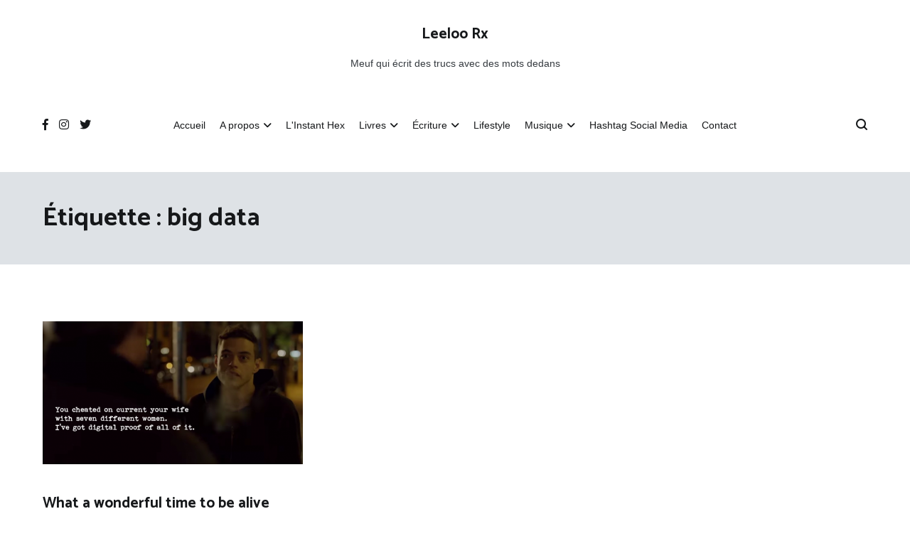

--- FILE ---
content_type: text/html; charset=UTF-8
request_url: https://leeloorocks.com/tag/big-data/
body_size: 13798
content:
<!doctype html>
<html lang="fr-FR">
<head>
	<meta charset="UTF-8">
	<meta name="viewport" content="width=device-width, initial-scale=1.0, user-scalable=no">
	<link rel="profile" href="http://gmpg.org/xfn/11">

	<link rel="dns-prefetch" href="//cdn.hu-manity.co" />
		<!-- Cookie Compliance -->
		<script type="text/javascript">var huOptions = {"appID":"leeloorockscom-476ca7f","currentLanguage":"fr","blocking":false,"globalCookie":false,"isAdmin":false,"privacyConsent":true,"forms":[]};</script>
		<script type="text/javascript" src="https://cdn.hu-manity.co/hu-banner.min.js"></script><meta name='robots' content='index, follow, max-image-preview:large, max-snippet:-1, max-video-preview:-1' />

	<!-- This site is optimized with the Yoast SEO plugin v26.7 - https://yoast.com/wordpress/plugins/seo/ -->
	<title>big data - Leeloo Rx</title>
	<link rel="canonical" href="https://leeloorocks.com/tag/big-data/" />
	<meta property="og:locale" content="fr_FR" />
	<meta property="og:type" content="article" />
	<meta property="og:title" content="big data - Leeloo Rx" />
	<meta property="og:url" content="https://leeloorocks.com/tag/big-data/" />
	<meta property="og:site_name" content="Leeloo Rx" />
	<meta name="twitter:card" content="summary_large_image" />
	<meta name="twitter:site" content="@leeloorocks" />
	<script type="application/ld+json" class="yoast-schema-graph">{"@context":"https://schema.org","@graph":[{"@type":"CollectionPage","@id":"https://leeloorocks.com/tag/big-data/","url":"https://leeloorocks.com/tag/big-data/","name":"big data - Leeloo Rx","isPartOf":{"@id":"https://leeloorocks.com/#website"},"primaryImageOfPage":{"@id":"https://leeloorocks.com/tag/big-data/#primaryimage"},"image":{"@id":"https://leeloorocks.com/tag/big-data/#primaryimage"},"thumbnailUrl":"https://leeloorocks.com/wp-content/uploads/2016/11/robot11.png","breadcrumb":{"@id":"https://leeloorocks.com/tag/big-data/#breadcrumb"},"inLanguage":"fr-FR"},{"@type":"ImageObject","inLanguage":"fr-FR","@id":"https://leeloorocks.com/tag/big-data/#primaryimage","url":"https://leeloorocks.com/wp-content/uploads/2016/11/robot11.png","contentUrl":"https://leeloorocks.com/wp-content/uploads/2016/11/robot11.png","width":849,"height":467,"caption":"mr robot quote i've got digital proof of all of it"},{"@type":"BreadcrumbList","@id":"https://leeloorocks.com/tag/big-data/#breadcrumb","itemListElement":[{"@type":"ListItem","position":1,"name":"Accueil","item":"https://leeloorocks.com/"},{"@type":"ListItem","position":2,"name":"big data"}]},{"@type":"WebSite","@id":"https://leeloorocks.com/#website","url":"https://leeloorocks.com/","name":"Leeloo Rx","description":"Meuf qui écrit des trucs avec des mots dedans","publisher":{"@id":"https://leeloorocks.com/#/schema/person/1012ab6a29f831ace290e816ba5e6860"},"potentialAction":[{"@type":"SearchAction","target":{"@type":"EntryPoint","urlTemplate":"https://leeloorocks.com/?s={search_term_string}"},"query-input":{"@type":"PropertyValueSpecification","valueRequired":true,"valueName":"search_term_string"}}],"inLanguage":"fr-FR"},{"@type":["Person","Organization"],"@id":"https://leeloorocks.com/#/schema/person/1012ab6a29f831ace290e816ba5e6860","name":"Leeloo Rocks","image":{"@type":"ImageObject","inLanguage":"fr-FR","@id":"https://leeloorocks.com/#/schema/person/image/","url":"https://secure.gravatar.com/avatar/62bce7e6175cb219ba296b253bb57c2c9ffafc67da6205e3adf266adfa71b8bf?s=96&d=retro&r=g","contentUrl":"https://secure.gravatar.com/avatar/62bce7e6175cb219ba296b253bb57c2c9ffafc67da6205e3adf266adfa71b8bf?s=96&d=retro&r=g","caption":"Leeloo Rocks"},"logo":{"@id":"https://leeloorocks.com/#/schema/person/image/"},"sameAs":["https://x.com/leeloorocks"]}]}</script>
	<!-- / Yoast SEO plugin. -->


<link rel='dns-prefetch' href='//www.googletagmanager.com' />
<link href='https://fonts.gstatic.com' crossorigin rel='preconnect' />
<link rel="alternate" type="application/rss+xml" title="Leeloo Rx &raquo; Flux" href="https://leeloorocks.com/feed/" />
<link rel="alternate" type="application/rss+xml" title="Leeloo Rx &raquo; Flux des commentaires" href="https://leeloorocks.com/comments/feed/" />
<link rel="alternate" type="application/rss+xml" title="Leeloo Rx &raquo; Flux de l’étiquette big data" href="https://leeloorocks.com/tag/big-data/feed/" />
<style id='wp-img-auto-sizes-contain-inline-css' type='text/css'>
img:is([sizes=auto i],[sizes^="auto," i]){contain-intrinsic-size:3000px 1500px}
/*# sourceURL=wp-img-auto-sizes-contain-inline-css */
</style>
<style id='wp-emoji-styles-inline-css' type='text/css'>

	img.wp-smiley, img.emoji {
		display: inline !important;
		border: none !important;
		box-shadow: none !important;
		height: 1em !important;
		width: 1em !important;
		margin: 0 0.07em !important;
		vertical-align: -0.1em !important;
		background: none !important;
		padding: 0 !important;
	}
/*# sourceURL=wp-emoji-styles-inline-css */
</style>
<style id='wp-block-library-inline-css' type='text/css'>
:root{--wp-block-synced-color:#7a00df;--wp-block-synced-color--rgb:122,0,223;--wp-bound-block-color:var(--wp-block-synced-color);--wp-editor-canvas-background:#ddd;--wp-admin-theme-color:#007cba;--wp-admin-theme-color--rgb:0,124,186;--wp-admin-theme-color-darker-10:#006ba1;--wp-admin-theme-color-darker-10--rgb:0,107,160.5;--wp-admin-theme-color-darker-20:#005a87;--wp-admin-theme-color-darker-20--rgb:0,90,135;--wp-admin-border-width-focus:2px}@media (min-resolution:192dpi){:root{--wp-admin-border-width-focus:1.5px}}.wp-element-button{cursor:pointer}:root .has-very-light-gray-background-color{background-color:#eee}:root .has-very-dark-gray-background-color{background-color:#313131}:root .has-very-light-gray-color{color:#eee}:root .has-very-dark-gray-color{color:#313131}:root .has-vivid-green-cyan-to-vivid-cyan-blue-gradient-background{background:linear-gradient(135deg,#00d084,#0693e3)}:root .has-purple-crush-gradient-background{background:linear-gradient(135deg,#34e2e4,#4721fb 50%,#ab1dfe)}:root .has-hazy-dawn-gradient-background{background:linear-gradient(135deg,#faaca8,#dad0ec)}:root .has-subdued-olive-gradient-background{background:linear-gradient(135deg,#fafae1,#67a671)}:root .has-atomic-cream-gradient-background{background:linear-gradient(135deg,#fdd79a,#004a59)}:root .has-nightshade-gradient-background{background:linear-gradient(135deg,#330968,#31cdcf)}:root .has-midnight-gradient-background{background:linear-gradient(135deg,#020381,#2874fc)}:root{--wp--preset--font-size--normal:16px;--wp--preset--font-size--huge:42px}.has-regular-font-size{font-size:1em}.has-larger-font-size{font-size:2.625em}.has-normal-font-size{font-size:var(--wp--preset--font-size--normal)}.has-huge-font-size{font-size:var(--wp--preset--font-size--huge)}.has-text-align-center{text-align:center}.has-text-align-left{text-align:left}.has-text-align-right{text-align:right}.has-fit-text{white-space:nowrap!important}#end-resizable-editor-section{display:none}.aligncenter{clear:both}.items-justified-left{justify-content:flex-start}.items-justified-center{justify-content:center}.items-justified-right{justify-content:flex-end}.items-justified-space-between{justify-content:space-between}.screen-reader-text{border:0;clip-path:inset(50%);height:1px;margin:-1px;overflow:hidden;padding:0;position:absolute;width:1px;word-wrap:normal!important}.screen-reader-text:focus{background-color:#ddd;clip-path:none;color:#444;display:block;font-size:1em;height:auto;left:5px;line-height:normal;padding:15px 23px 14px;text-decoration:none;top:5px;width:auto;z-index:100000}html :where(.has-border-color){border-style:solid}html :where([style*=border-top-color]){border-top-style:solid}html :where([style*=border-right-color]){border-right-style:solid}html :where([style*=border-bottom-color]){border-bottom-style:solid}html :where([style*=border-left-color]){border-left-style:solid}html :where([style*=border-width]){border-style:solid}html :where([style*=border-top-width]){border-top-style:solid}html :where([style*=border-right-width]){border-right-style:solid}html :where([style*=border-bottom-width]){border-bottom-style:solid}html :where([style*=border-left-width]){border-left-style:solid}html :where(img[class*=wp-image-]){height:auto;max-width:100%}:where(figure){margin:0 0 1em}html :where(.is-position-sticky){--wp-admin--admin-bar--position-offset:var(--wp-admin--admin-bar--height,0px)}@media screen and (max-width:600px){html :where(.is-position-sticky){--wp-admin--admin-bar--position-offset:0px}}

/*# sourceURL=wp-block-library-inline-css */
</style><style id='wp-block-buttons-inline-css' type='text/css'>
.wp-block-buttons{box-sizing:border-box}.wp-block-buttons.is-vertical{flex-direction:column}.wp-block-buttons.is-vertical>.wp-block-button:last-child{margin-bottom:0}.wp-block-buttons>.wp-block-button{display:inline-block;margin:0}.wp-block-buttons.is-content-justification-left{justify-content:flex-start}.wp-block-buttons.is-content-justification-left.is-vertical{align-items:flex-start}.wp-block-buttons.is-content-justification-center{justify-content:center}.wp-block-buttons.is-content-justification-center.is-vertical{align-items:center}.wp-block-buttons.is-content-justification-right{justify-content:flex-end}.wp-block-buttons.is-content-justification-right.is-vertical{align-items:flex-end}.wp-block-buttons.is-content-justification-space-between{justify-content:space-between}.wp-block-buttons.aligncenter{text-align:center}.wp-block-buttons:not(.is-content-justification-space-between,.is-content-justification-right,.is-content-justification-left,.is-content-justification-center) .wp-block-button.aligncenter{margin-left:auto;margin-right:auto;width:100%}.wp-block-buttons[style*=text-decoration] .wp-block-button,.wp-block-buttons[style*=text-decoration] .wp-block-button__link{text-decoration:inherit}.wp-block-buttons.has-custom-font-size .wp-block-button__link{font-size:inherit}.wp-block-buttons .wp-block-button__link{width:100%}.wp-block-button.aligncenter{text-align:center}
/*# sourceURL=https://leeloorocks.com/wp-includes/blocks/buttons/style.min.css */
</style>
<style id='global-styles-inline-css' type='text/css'>
:root{--wp--preset--aspect-ratio--square: 1;--wp--preset--aspect-ratio--4-3: 4/3;--wp--preset--aspect-ratio--3-4: 3/4;--wp--preset--aspect-ratio--3-2: 3/2;--wp--preset--aspect-ratio--2-3: 2/3;--wp--preset--aspect-ratio--16-9: 16/9;--wp--preset--aspect-ratio--9-16: 9/16;--wp--preset--color--black: #000000;--wp--preset--color--cyan-bluish-gray: #abb8c3;--wp--preset--color--white: #ffffff;--wp--preset--color--pale-pink: #f78da7;--wp--preset--color--vivid-red: #cf2e2e;--wp--preset--color--luminous-vivid-orange: #ff6900;--wp--preset--color--luminous-vivid-amber: #fcb900;--wp--preset--color--light-green-cyan: #7bdcb5;--wp--preset--color--vivid-green-cyan: #00d084;--wp--preset--color--pale-cyan-blue: #8ed1fc;--wp--preset--color--vivid-cyan-blue: #0693e3;--wp--preset--color--vivid-purple: #9b51e0;--wp--preset--gradient--vivid-cyan-blue-to-vivid-purple: linear-gradient(135deg,rgb(6,147,227) 0%,rgb(155,81,224) 100%);--wp--preset--gradient--light-green-cyan-to-vivid-green-cyan: linear-gradient(135deg,rgb(122,220,180) 0%,rgb(0,208,130) 100%);--wp--preset--gradient--luminous-vivid-amber-to-luminous-vivid-orange: linear-gradient(135deg,rgb(252,185,0) 0%,rgb(255,105,0) 100%);--wp--preset--gradient--luminous-vivid-orange-to-vivid-red: linear-gradient(135deg,rgb(255,105,0) 0%,rgb(207,46,46) 100%);--wp--preset--gradient--very-light-gray-to-cyan-bluish-gray: linear-gradient(135deg,rgb(238,238,238) 0%,rgb(169,184,195) 100%);--wp--preset--gradient--cool-to-warm-spectrum: linear-gradient(135deg,rgb(74,234,220) 0%,rgb(151,120,209) 20%,rgb(207,42,186) 40%,rgb(238,44,130) 60%,rgb(251,105,98) 80%,rgb(254,248,76) 100%);--wp--preset--gradient--blush-light-purple: linear-gradient(135deg,rgb(255,206,236) 0%,rgb(152,150,240) 100%);--wp--preset--gradient--blush-bordeaux: linear-gradient(135deg,rgb(254,205,165) 0%,rgb(254,45,45) 50%,rgb(107,0,62) 100%);--wp--preset--gradient--luminous-dusk: linear-gradient(135deg,rgb(255,203,112) 0%,rgb(199,81,192) 50%,rgb(65,88,208) 100%);--wp--preset--gradient--pale-ocean: linear-gradient(135deg,rgb(255,245,203) 0%,rgb(182,227,212) 50%,rgb(51,167,181) 100%);--wp--preset--gradient--electric-grass: linear-gradient(135deg,rgb(202,248,128) 0%,rgb(113,206,126) 100%);--wp--preset--gradient--midnight: linear-gradient(135deg,rgb(2,3,129) 0%,rgb(40,116,252) 100%);--wp--preset--font-size--small: 13px;--wp--preset--font-size--medium: 20px;--wp--preset--font-size--large: 36px;--wp--preset--font-size--x-large: 42px;--wp--preset--spacing--20: 0.44rem;--wp--preset--spacing--30: 0.67rem;--wp--preset--spacing--40: 1rem;--wp--preset--spacing--50: 1.5rem;--wp--preset--spacing--60: 2.25rem;--wp--preset--spacing--70: 3.38rem;--wp--preset--spacing--80: 5.06rem;--wp--preset--shadow--natural: 6px 6px 9px rgba(0, 0, 0, 0.2);--wp--preset--shadow--deep: 12px 12px 50px rgba(0, 0, 0, 0.4);--wp--preset--shadow--sharp: 6px 6px 0px rgba(0, 0, 0, 0.2);--wp--preset--shadow--outlined: 6px 6px 0px -3px rgb(255, 255, 255), 6px 6px rgb(0, 0, 0);--wp--preset--shadow--crisp: 6px 6px 0px rgb(0, 0, 0);}:where(.is-layout-flex){gap: 0.5em;}:where(.is-layout-grid){gap: 0.5em;}body .is-layout-flex{display: flex;}.is-layout-flex{flex-wrap: wrap;align-items: center;}.is-layout-flex > :is(*, div){margin: 0;}body .is-layout-grid{display: grid;}.is-layout-grid > :is(*, div){margin: 0;}:where(.wp-block-columns.is-layout-flex){gap: 2em;}:where(.wp-block-columns.is-layout-grid){gap: 2em;}:where(.wp-block-post-template.is-layout-flex){gap: 1.25em;}:where(.wp-block-post-template.is-layout-grid){gap: 1.25em;}.has-black-color{color: var(--wp--preset--color--black) !important;}.has-cyan-bluish-gray-color{color: var(--wp--preset--color--cyan-bluish-gray) !important;}.has-white-color{color: var(--wp--preset--color--white) !important;}.has-pale-pink-color{color: var(--wp--preset--color--pale-pink) !important;}.has-vivid-red-color{color: var(--wp--preset--color--vivid-red) !important;}.has-luminous-vivid-orange-color{color: var(--wp--preset--color--luminous-vivid-orange) !important;}.has-luminous-vivid-amber-color{color: var(--wp--preset--color--luminous-vivid-amber) !important;}.has-light-green-cyan-color{color: var(--wp--preset--color--light-green-cyan) !important;}.has-vivid-green-cyan-color{color: var(--wp--preset--color--vivid-green-cyan) !important;}.has-pale-cyan-blue-color{color: var(--wp--preset--color--pale-cyan-blue) !important;}.has-vivid-cyan-blue-color{color: var(--wp--preset--color--vivid-cyan-blue) !important;}.has-vivid-purple-color{color: var(--wp--preset--color--vivid-purple) !important;}.has-black-background-color{background-color: var(--wp--preset--color--black) !important;}.has-cyan-bluish-gray-background-color{background-color: var(--wp--preset--color--cyan-bluish-gray) !important;}.has-white-background-color{background-color: var(--wp--preset--color--white) !important;}.has-pale-pink-background-color{background-color: var(--wp--preset--color--pale-pink) !important;}.has-vivid-red-background-color{background-color: var(--wp--preset--color--vivid-red) !important;}.has-luminous-vivid-orange-background-color{background-color: var(--wp--preset--color--luminous-vivid-orange) !important;}.has-luminous-vivid-amber-background-color{background-color: var(--wp--preset--color--luminous-vivid-amber) !important;}.has-light-green-cyan-background-color{background-color: var(--wp--preset--color--light-green-cyan) !important;}.has-vivid-green-cyan-background-color{background-color: var(--wp--preset--color--vivid-green-cyan) !important;}.has-pale-cyan-blue-background-color{background-color: var(--wp--preset--color--pale-cyan-blue) !important;}.has-vivid-cyan-blue-background-color{background-color: var(--wp--preset--color--vivid-cyan-blue) !important;}.has-vivid-purple-background-color{background-color: var(--wp--preset--color--vivid-purple) !important;}.has-black-border-color{border-color: var(--wp--preset--color--black) !important;}.has-cyan-bluish-gray-border-color{border-color: var(--wp--preset--color--cyan-bluish-gray) !important;}.has-white-border-color{border-color: var(--wp--preset--color--white) !important;}.has-pale-pink-border-color{border-color: var(--wp--preset--color--pale-pink) !important;}.has-vivid-red-border-color{border-color: var(--wp--preset--color--vivid-red) !important;}.has-luminous-vivid-orange-border-color{border-color: var(--wp--preset--color--luminous-vivid-orange) !important;}.has-luminous-vivid-amber-border-color{border-color: var(--wp--preset--color--luminous-vivid-amber) !important;}.has-light-green-cyan-border-color{border-color: var(--wp--preset--color--light-green-cyan) !important;}.has-vivid-green-cyan-border-color{border-color: var(--wp--preset--color--vivid-green-cyan) !important;}.has-pale-cyan-blue-border-color{border-color: var(--wp--preset--color--pale-cyan-blue) !important;}.has-vivid-cyan-blue-border-color{border-color: var(--wp--preset--color--vivid-cyan-blue) !important;}.has-vivid-purple-border-color{border-color: var(--wp--preset--color--vivid-purple) !important;}.has-vivid-cyan-blue-to-vivid-purple-gradient-background{background: var(--wp--preset--gradient--vivid-cyan-blue-to-vivid-purple) !important;}.has-light-green-cyan-to-vivid-green-cyan-gradient-background{background: var(--wp--preset--gradient--light-green-cyan-to-vivid-green-cyan) !important;}.has-luminous-vivid-amber-to-luminous-vivid-orange-gradient-background{background: var(--wp--preset--gradient--luminous-vivid-amber-to-luminous-vivid-orange) !important;}.has-luminous-vivid-orange-to-vivid-red-gradient-background{background: var(--wp--preset--gradient--luminous-vivid-orange-to-vivid-red) !important;}.has-very-light-gray-to-cyan-bluish-gray-gradient-background{background: var(--wp--preset--gradient--very-light-gray-to-cyan-bluish-gray) !important;}.has-cool-to-warm-spectrum-gradient-background{background: var(--wp--preset--gradient--cool-to-warm-spectrum) !important;}.has-blush-light-purple-gradient-background{background: var(--wp--preset--gradient--blush-light-purple) !important;}.has-blush-bordeaux-gradient-background{background: var(--wp--preset--gradient--blush-bordeaux) !important;}.has-luminous-dusk-gradient-background{background: var(--wp--preset--gradient--luminous-dusk) !important;}.has-pale-ocean-gradient-background{background: var(--wp--preset--gradient--pale-ocean) !important;}.has-electric-grass-gradient-background{background: var(--wp--preset--gradient--electric-grass) !important;}.has-midnight-gradient-background{background: var(--wp--preset--gradient--midnight) !important;}.has-small-font-size{font-size: var(--wp--preset--font-size--small) !important;}.has-medium-font-size{font-size: var(--wp--preset--font-size--medium) !important;}.has-large-font-size{font-size: var(--wp--preset--font-size--large) !important;}.has-x-large-font-size{font-size: var(--wp--preset--font-size--x-large) !important;}
/*# sourceURL=global-styles-inline-css */
</style>

<style id='classic-theme-styles-inline-css' type='text/css'>
/*! This file is auto-generated */
.wp-block-button__link{color:#fff;background-color:#32373c;border-radius:9999px;box-shadow:none;text-decoration:none;padding:calc(.667em + 2px) calc(1.333em + 2px);font-size:1.125em}.wp-block-file__button{background:#32373c;color:#fff;text-decoration:none}
/*# sourceURL=/wp-includes/css/classic-themes.min.css */
</style>
<link rel='stylesheet' id='dashicons-css' href='https://leeloorocks.com/wp-includes/css/dashicons.min.css?ver=6.9' type='text/css' media='all' />
<link rel='stylesheet' id='everest-forms-general-css' href='https://leeloorocks.com/wp-content/plugins/everest-forms/assets/css/everest-forms.css?ver=3.4.1' type='text/css' media='all' />
<link rel='stylesheet' id='jquery-intl-tel-input-css' href='https://leeloorocks.com/wp-content/plugins/everest-forms/assets/css/intlTelInput.css?ver=3.4.1' type='text/css' media='all' />
<link rel='stylesheet' id='dslc-fontawesome-css' href='https://leeloorocks.com/wp-content/plugins/live-composer-page-builder/css/font-awesome.css?ver=2.0.7' type='text/css' media='all' />
<link rel='stylesheet' id='dslc-plugins-css-css' href='https://leeloorocks.com/wp-content/plugins/live-composer-page-builder/css/dist/frontend.plugins.min.css?ver=2.0.7' type='text/css' media='all' />
<link rel='stylesheet' id='dslc-frontend-css-css' href='https://leeloorocks.com/wp-content/plugins/live-composer-page-builder/css/dist/frontend.min.css?ver=2.0.7' type='text/css' media='all' />
<link rel='stylesheet' id='indieweb-css' href='https://leeloorocks.com/wp-content/plugins/indieweb/static/css/indieweb.css?ver=5.0.0' type='text/css' media='all' />
<link rel='stylesheet' id='semantic-linkbacks-css-css' href='https://leeloorocks.com/wp-content/plugins/semantic-linkbacks/css/semantic-linkbacks.css?ver=3.12.0' type='text/css' media='all' />
<link rel='stylesheet' id='cenote-style-css' href='https://leeloorocks.com/wp-content/themes/cenote/style.css?ver=6.9' type='text/css' media='all' />
<style id='cenote-style-inline-css' type='text/css'>
.cenote-header-media .tg-container {
			background-image: url( "https://leeloorocks.com/wp-content/uploads/2022/11/Sans-titre.png" );
		}
/*# sourceURL=cenote-style-inline-css */
</style>
<link rel='stylesheet' id='themegrill-icons-css' href='https://leeloorocks.com/wp-content/themes/cenote/assets/css/themegrill-icons.min.css?ver=1.0' type='text/css' media='all' />
<link rel='stylesheet' id='font-awesome-4-css' href='https://leeloorocks.com/wp-content/themes/cenote/assets/css/v4-shims.min.css?ver=4.7.0' type='text/css' media='all' />
<link rel='stylesheet' id='font-awesome-all-css' href='https://leeloorocks.com/wp-content/themes/cenote/assets/css/all.min.css?ver=6.7.2' type='text/css' media='all' />
<link rel='stylesheet' id='font-awesome-solid-css' href='https://leeloorocks.com/wp-content/themes/cenote/assets/css/solid.min.css?ver=6.7.2' type='text/css' media='all' />
<link rel='stylesheet' id='font-awesome-regular-css' href='https://leeloorocks.com/wp-content/themes/cenote/assets/css/regular.min.css?ver=6.7.2' type='text/css' media='all' />
<link rel='stylesheet' id='font-awesome-brands-css' href='https://leeloorocks.com/wp-content/themes/cenote/assets/css/brands.min.css?ver=6.7.2' type='text/css' media='all' />
<link rel='stylesheet' id='swiper-css' href='https://leeloorocks.com/wp-content/themes/cenote/assets/css/swiper.min.css?ver=6.9' type='text/css' media='all' />
<script type="text/javascript" src="https://leeloorocks.com/wp-includes/js/jquery/jquery.min.js?ver=3.7.1" id="jquery-core-js"></script>
<script type="text/javascript" src="https://leeloorocks.com/wp-includes/js/jquery/jquery-migrate.min.js?ver=3.4.1" id="jquery-migrate-js"></script>
<script type="text/javascript" src="https://leeloorocks.com/wp-content/plugins/live-composer-page-builder/js/dist/client_plugins.min.js?ver=2.0.7" id="dslc-plugins-js-js"></script>

<!-- Extrait de code de la balise Google (gtag.js) ajouté par Site Kit -->
<!-- Extrait Google Analytics ajouté par Site Kit -->
<script type="text/javascript" src="https://www.googletagmanager.com/gtag/js?id=G-KP1C118GQT" id="google_gtagjs-js" async></script>
<script type="text/javascript" id="google_gtagjs-js-after">
/* <![CDATA[ */
window.dataLayer = window.dataLayer || [];function gtag(){dataLayer.push(arguments);}
gtag("set","linker",{"domains":["leeloorocks.com"]});
gtag("js", new Date());
gtag("set", "developer_id.dZTNiMT", true);
gtag("config", "G-KP1C118GQT");
//# sourceURL=google_gtagjs-js-after
/* ]]> */
</script>
<link rel="https://api.w.org/" href="https://leeloorocks.com/wp-json/" /><link rel="alternate" title="JSON" type="application/json" href="https://leeloorocks.com/wp-json/wp/v2/tags/882" /><link rel="EditURI" type="application/rsd+xml" title="RSD" href="https://leeloorocks.com/xmlrpc.php?rsd" />
<meta name="generator" content="WordPress 6.9" />
<meta name="generator" content="Everest Forms 3.4.1" />
<meta name="generator" content="Site Kit by Google 1.168.0" /><style type="text/css">.dslc-modules-section-wrapper, .dslca-add-modules-section { width : 770px; } .dslc-modules-section:not(.dslc-full) { padding-left: 4%;  padding-right: 4%; } .dslc-modules-section { width:px;margin-left:0%;margin-right:0%;margin-bottom:0px;padding-bottom:80px;padding-top:80px;padding-left:0%;padding-right:0%;background-image:none;background-repeat:repeat;background-position:left top;background-attachment:scroll;background-size:auto;border-width:0px;border-style:solid; }</style><link rel="icon" href="https://leeloorocks.com/wp-content/uploads/2018/06/cropped-avatar-leeloo-rocks-32x32.png" sizes="32x32" />
<link rel="icon" href="https://leeloorocks.com/wp-content/uploads/2018/06/cropped-avatar-leeloo-rocks-192x192.png" sizes="192x192" />
<link rel="apple-touch-icon" href="https://leeloorocks.com/wp-content/uploads/2018/06/cropped-avatar-leeloo-rocks-180x180.png" />
<meta name="msapplication-TileImage" content="https://leeloorocks.com/wp-content/uploads/2018/06/cropped-avatar-leeloo-rocks-270x270.png" />
<style id="kirki-inline-styles">.cenote-breadcrumb li a:hover,.cenote-header-media.cenote-header-media--right .cenote-header-media__button:hover,.cenote-header-sticky .cenote-reading-bar .cenote-reading-bar__share .cenote-reading-share-item a:hover,.cenote-header-sticky .main-navigation li ul li > a:hover,.cenote-header-sticky .main-navigation li ul li.focus > a,.comments-area .comment-list .comment-meta .comment-metadata a:hover,.entry-content .page-links a:hover,.entry-content a,.entry-content table a:hover,.entry-footer .tags-links a:hover,.entry-meta a,.main-navigation.tg-site-menu--offcanvas li.current-menu-ancestor > a,.main-navigation.tg-site-menu--offcanvas li.current-menu-item > a,.main-navigation.tg-site-menu--offcanvas li.current_page_ancestor > a,.main-navigation.tg-site-menu--offcanvas li.current_page_item > a,.main-navigation.tg-site-menu--offcanvas li:hover > a,.pagination .page-numbers:hover,.post-template-cover .entry-thumbnail--template .entry-info .entry-meta a:hover,.single .hentry .entry-meta a:hover,.tg-header-top .tg-social-menu li:hover a,.tg-header-top ul:not(.tg-social-menu) li a:hover,.tg-site-footer.tg-site-footer--default .tg-footer-bottom .site-info a:hover,.tg-site-footer.tg-site-footer--default .tg-footer-widget-area .widget .tagcloud a:hover,.tg-site-footer.tg-site-footer--default .tg-footer-widget-area .widget ul li a:hover,.tg-site-footer.tg-site-footer--light-dark .tg-footer-bottom .site-info a:hover,.tg-site-footer.tg-site-footer--light-dark-center .tg-footer-bottom .site-info a:hover,.tg-site-menu--default li.focus > a,.tg-slider.tg-post-slider .tg-container .cat-links a:hover,.tg-slider.tg-post-slider .tg-container .entry-title a:hover,.tg-slider.tg-post-slider .tg-container .posted-on a:hover,.tg-top-cat .cat-links a,.widget_tag_cloud .tagcloud a:hover,a:active,a:focus,a:hover{color:#8c55c3;}.button:hover,.entry-footer .cat-links a,.entry-meta .posted-on:before,.main-navigation.tg-site-menu--offcanvas li.current-menu-ancestor > a:before,.main-navigation.tg-site-menu--offcanvas li.current-menu-item > a:before,.main-navigation.tg-site-menu--offcanvas li.current_page_ancestor > a:before,.main-navigation.tg-site-menu--offcanvas li.current_page_item > a:before,.main-navigation.tg-site-menu--offcanvas li:hover > a:before,.post-format-media--gallery .swiper-button-next,.post-format-media--gallery .swiper-button-prev,.post-template-cover .entry-thumbnail--template .entry-info .tg-top-cat .cat-links a:hover,.tg-readmore-link:hover:before,.tg-slider .swiper-button-next,.tg-slider .swiper-button-prev,.widget .widget-title:after,button:hover,input[type="button"]:hover,input[type="reset"]:hover,input[type="submit"]:hover{background-color:#8c55c3;}.entry-footer .tags-links a:hover,.tg-site-footer.tg-site-footer--default .tg-footer-widget-area .widget .tagcloud a:hover,.widget_tag_cloud .tagcloud a:hover{border-color:#8c55c3;}body{font-family:-apple-system, BlinkMacSystemFont, "Segoe UI", Roboto, Oxygen-Sans, Ubuntu, Cantarell, "Helvetica Neue", sans-serif;}h1, h2, h3, h4, h5, h6{font-family:Catamaran;font-weight:700;}/* tamil */
@font-face {
  font-family: 'Catamaran';
  font-style: normal;
  font-weight: 700;
  font-display: swap;
  src: url(https://leeloorocks.com/wp-content/fonts/catamaran/font) format('woff');
  unicode-range: U+0964-0965, U+0B82-0BFA, U+200C-200D, U+20B9, U+25CC;
}
/* latin-ext */
@font-face {
  font-family: 'Catamaran';
  font-style: normal;
  font-weight: 700;
  font-display: swap;
  src: url(https://leeloorocks.com/wp-content/fonts/catamaran/font) format('woff');
  unicode-range: U+0100-02BA, U+02BD-02C5, U+02C7-02CC, U+02CE-02D7, U+02DD-02FF, U+0304, U+0308, U+0329, U+1D00-1DBF, U+1E00-1E9F, U+1EF2-1EFF, U+2020, U+20A0-20AB, U+20AD-20C0, U+2113, U+2C60-2C7F, U+A720-A7FF;
}
/* latin */
@font-face {
  font-family: 'Catamaran';
  font-style: normal;
  font-weight: 700;
  font-display: swap;
  src: url(https://leeloorocks.com/wp-content/fonts/catamaran/font) format('woff');
  unicode-range: U+0000-00FF, U+0131, U+0152-0153, U+02BB-02BC, U+02C6, U+02DA, U+02DC, U+0304, U+0308, U+0329, U+2000-206F, U+20AC, U+2122, U+2191, U+2193, U+2212, U+2215, U+FEFF, U+FFFD;
}</style></head>

<body class="archive tag tag-big-data tag-882 wp-embed-responsive wp-theme-cenote cookies-not-set everest-forms-no-js layout-site--wide hfeed tg-archive-style--masonry layout--right-sidebar tg-archive-col--2 h-feed">


<div id="page" class="site">
	<a class="skip-link screen-reader-text" href="#content">Aller au contenu</a>

	<header id="masthead" class="site-header tg-site-header tg-site-header--default">
		
		<div class="tg-header-bottom">
			<div class="header-bottom-top">
	<div class="tg-container tg-flex-container tg-flex-space-between tg-flex-item-centered">
		
<div class="site-branding">
			<p class="site-title"><a href="https://leeloorocks.com/" rel="home">Leeloo Rx</a></p>
			<p class="site-description">Meuf qui écrit des trucs avec des mots dedans</p>
	</div><!-- .site-branding -->
	</div><!-- /.tg-container -->
</div>
<!-- /.header-bottom-top -->

<div class="header-bottom-bottom">
	<div class="tg-container tg-flex-container tg-flex-space-between tg-flex-item-centered">
		
<nav class="tg-social-menu-navigation">
	
		<ul class="tg-social-menu">
			
					<li class="social-link">
						<a href="http://facebook.com/leeloorocks">
							<i class="tg-icon-facebook"></i>
						</a>
					</li>

				
					<li class="social-link">
						<a href="http://instagram.com/leeloorocks">
							<i class="tg-icon-instagram"></i>
						</a>
					</li>

				
					<li class="social-link">
						<a href="https://www.twitter.com/leeloorocks/">
							<i class="tg-icon-twitter"></i>
						</a>
					</li>

						</ul>

	</nav><!-- /.tg-social-menu -->
<nav id="site-navigation" class="main-navigation tg-site-menu--default">
	<div class="menu-primary-container"><ul id="primary-menu" class="nav-menu"><li id="menu-item-226" class="menu-item menu-item-type-custom menu-item-object-custom menu-item-home menu-item-226"><a href="http://leeloorocks.com/">Accueil</a></li>
<li id="menu-item-278" class="menu-item menu-item-type-post_type menu-item-object-page menu-item-home menu-item-has-children menu-item-278"><a href="https://leeloorocks.com/">A propos</a>
<ul class="sub-menu">
	<li id="menu-item-4315" class="menu-item menu-item-type-post_type menu-item-object-page menu-item-4315"><a href="https://leeloorocks.com/droit-dauteur/">Droit d’auteur</a></li>
	<li id="menu-item-4314" class="menu-item menu-item-type-post_type menu-item-object-page menu-item-4314"><a href="https://leeloorocks.com/politique-de-confidentialite/">Politique de confidentialité</a></li>
</ul>
</li>
<li id="menu-item-6647" class="menu-item menu-item-type-post_type menu-item-object-page menu-item-6647"><a href="https://leeloorocks.com/linstant-hex-2/">L'Instant Hex</a></li>
<li id="menu-item-4022" class="menu-item menu-item-type-post_type menu-item-object-page menu-item-has-children menu-item-4022"><a href="https://leeloorocks.com/livres/">Livres</a>
<ul class="sub-menu">
	<li id="menu-item-4016" class="menu-item menu-item-type-post_type menu-item-object-page menu-item-4016"><a href="https://leeloorocks.com/livres/au-fond-du-trou/">Au Fond du Trou</a></li>
	<li id="menu-item-3655" class="menu-item menu-item-type-post_type menu-item-object-page menu-item-3655"><a href="https://leeloorocks.com/livres/gideon/">Gidéon</a></li>
</ul>
</li>
<li id="menu-item-266" class="menu-item menu-item-type-taxonomy menu-item-object-category menu-item-has-children menu-item-266"><a href="https://leeloorocks.com/category/ecriture/">Écriture</a>
<ul class="sub-menu">
	<li id="menu-item-4421" class="menu-item menu-item-type-post_type menu-item-object-page menu-item-4421"><a href="https://leeloorocks.com/ecriture-compulsive/">Ecriture Compulsive</a></li>
	<li id="menu-item-5185" class="menu-item menu-item-type-post_type menu-item-object-page menu-item-5185"><a href="https://leeloorocks.com/nouvelles-short-stories/">Nouvelles &#038; short stories</a></li>
</ul>
</li>
<li id="menu-item-267" class="menu-item menu-item-type-taxonomy menu-item-object-category menu-item-267"><a href="https://leeloorocks.com/category/lifestyle/">Lifestyle</a></li>
<li id="menu-item-268" class="menu-item menu-item-type-taxonomy menu-item-object-category menu-item-has-children menu-item-268"><a href="https://leeloorocks.com/category/musique/">Musique</a>
<ul class="sub-menu">
	<li id="menu-item-270" class="menu-item menu-item-type-taxonomy menu-item-object-category menu-item-270"><a href="https://leeloorocks.com/category/musique/tbt/">Throwback Thursday</a></li>
	<li id="menu-item-269" class="menu-item menu-item-type-taxonomy menu-item-object-category menu-item-269"><a href="https://leeloorocks.com/category/musique/reviews-et-interviews/">Reviews &#038; Interviews</a></li>
</ul>
</li>
<li id="menu-item-3654" class="menu-item menu-item-type-post_type menu-item-object-page menu-item-3654"><a href="https://leeloorocks.com/hashtag-social-media/">Hashtag Social Media</a></li>
<li id="menu-item-253" class="menu-item menu-item-type-post_type menu-item-object-page menu-item-253"><a href="https://leeloorocks.com/contact/">Contact</a></li>
</ul></div></nav><!-- #site-navigation -->
<nav class="tg-header-action-navigation">
	<ul class="tg-header-action-menu">
					<li class="tg-search-toggle"><i class="tg-icon-search"></i></li>
		
		<li class="tg-mobile-menu-toggle">
			<span></span>
		</li>
	</ul><!-- .tg-header-action-menu -->
</nav>
<!-- /.tg-header-action-navigation -->
	</div><!-- /.tg-header -->
</div>
<!-- /.header-bottom-bottom -->
		</div>

	</header><!-- #masthead -->

			<header class="page-header">
			<div class="tg-container">
				<h1 class="page-title">Étiquette : <span>big data</span></h1>			</div>
			<!-- /.tg-container -->
		</header><!-- .page-header -->
		
	<div id="content" class="site-content">

		<div class="tg-container tg-flex-container tg-flex-space-between">

	<div id="primary" class="content-area">
		<main id="main" class="site-main">

								<div class="cenote-content-masonry cenote-content-masonry--animated">
					<div id="cenote-content-masonry">
				
<article id="post-2255" class="post-2255 post type-post status-publish format-standard has-post-thumbnail category-divers-et-varies category-travail-et-compagnie tag-algorithmes tag-big-data tag-data tag-digital tag-it tag-machine-learning tag-marketing tag-publicite tag-technologie h-entry hentry">
			
		<a class="entry-thumbnail" href="https://leeloorocks.com/what-a-wonderful-time-to-be-alive/" aria-hidden="true">
							<span class="post-thumbnail__letter">
					&lt;				</span>
						<img width="600" height="330" src="https://leeloorocks.com/wp-content/uploads/2016/11/robot11-600x330.png" class="attachment-cenote-post-auto size-cenote-post-auto wp-post-image" alt="What a wonderful time to be alive" decoding="async" fetchpriority="high" srcset="https://leeloorocks.com/wp-content/uploads/2016/11/robot11-600x330.png 600w, https://leeloorocks.com/wp-content/uploads/2016/11/robot11-300x165.png 300w, https://leeloorocks.com/wp-content/uploads/2016/11/robot11-768x422.png 768w, https://leeloorocks.com/wp-content/uploads/2016/11/robot11.png 849w" sizes="(max-width: 600px) 100vw, 600px" />		</a>
				<header class="entry-header">
				<h2 class="entry-title"><a href="https://leeloorocks.com/what-a-wonderful-time-to-be-alive/" rel="bookmark"><span class='p-name'>What a wonderful time to be alive</span></a></h2>			</header><!-- .entry-header -->
					<div class="entry-content">
				<div class='e-content p-summary'>J'ai envie d'écrire un petit mot (comprendre : ça sera long) à propos de mon boulot, enfin plutôt, du secteur dans lequel j'évolue. Et de son rapport à notre société actuelle.</div>
			</div><!-- .entry-content -->
					<div class="entry-meta">
				<span class="cat-links"><a href="https://leeloorocks.com/category/divers-et-varies/" rel="category tag">DIVERS &amp; VARIES</a><span class="cat-seperator">, </span><a href="https://leeloorocks.com/category/travail-et-compagnie/" rel="category tag">TRAVAIL &amp; CO</a></span><span class="posted-on"><a href="https://leeloorocks.com/what-a-wonderful-time-to-be-alive/" rel="bookmark"><time class="entry-date published" datetime="2016-11-21T12:51:12+01:00">21/11/2016</time><time class="updated" datetime="2019-01-10T20:20:18+01:00">10/01/2019</time></a></span>			</div><!-- .entry-meta -->
					<footer class="entry-footer">
				<a href="https://leeloorocks.com/what-a-wonderful-time-to-be-alive/" class="tg-readmore-link">Lire la suite</a>
			</footer><!-- .entry-footer -->
		</article><!-- #post-2255 -->
					</div>
					</div>
					<!-- /.cenote-content-masonry -->
				
		</main><!-- #main -->
	</div><!-- #primary -->


<aside id="secondary" class="widget-area">
	<section id="block-19" class="widget widget_block">
<div class="wp-block-buttons is-layout-flex wp-block-buttons-is-layout-flex">





</div>
</section></aside><!-- #secondary -->
		</div><!-- .tg-container -->
	</div><!-- #content -->

		<footer id="colophon" class="site-footer tg-site-footer tg-site-footer--light">
		<div class="tg-footer-top">
			<div class="tg-container">
				
<div class="tg-footer-widget-container tg-flex-container">
			<div class="tg-footer-widget-area footer-sidebar-1">
												</div>
			<div class="tg-footer-widget-area footer-sidebar-2">
							<section id="archives-3" class="widget widget_archive"><h2 class="widget-title">Leeloo before it was cool</h2>		<label class="screen-reader-text" for="archives-dropdown-3">Leeloo before it was cool</label>
		<select id="archives-dropdown-3" name="archive-dropdown">
			
			<option value="">Sélectionner un mois</option>
				<option value='https://leeloorocks.com/2024/03/'> mars 2024 </option>
	<option value='https://leeloorocks.com/2023/04/'> avril 2023 </option>
	<option value='https://leeloorocks.com/2023/03/'> mars 2023 </option>
	<option value='https://leeloorocks.com/2023/02/'> février 2023 </option>
	<option value='https://leeloorocks.com/2023/01/'> janvier 2023 </option>
	<option value='https://leeloorocks.com/2022/12/'> décembre 2022 </option>
	<option value='https://leeloorocks.com/2022/10/'> octobre 2022 </option>
	<option value='https://leeloorocks.com/2022/04/'> avril 2022 </option>
	<option value='https://leeloorocks.com/2022/02/'> février 2022 </option>
	<option value='https://leeloorocks.com/2022/01/'> janvier 2022 </option>
	<option value='https://leeloorocks.com/2021/12/'> décembre 2021 </option>
	<option value='https://leeloorocks.com/2021/11/'> novembre 2021 </option>
	<option value='https://leeloorocks.com/2021/10/'> octobre 2021 </option>
	<option value='https://leeloorocks.com/2021/09/'> septembre 2021 </option>
	<option value='https://leeloorocks.com/2021/08/'> août 2021 </option>
	<option value='https://leeloorocks.com/2021/05/'> mai 2021 </option>
	<option value='https://leeloorocks.com/2021/01/'> janvier 2021 </option>
	<option value='https://leeloorocks.com/2020/11/'> novembre 2020 </option>
	<option value='https://leeloorocks.com/2020/10/'> octobre 2020 </option>
	<option value='https://leeloorocks.com/2020/09/'> septembre 2020 </option>
	<option value='https://leeloorocks.com/2020/08/'> août 2020 </option>
	<option value='https://leeloorocks.com/2020/07/'> juillet 2020 </option>
	<option value='https://leeloorocks.com/2020/06/'> juin 2020 </option>
	<option value='https://leeloorocks.com/2020/05/'> mai 2020 </option>
	<option value='https://leeloorocks.com/2020/03/'> mars 2020 </option>
	<option value='https://leeloorocks.com/2020/02/'> février 2020 </option>
	<option value='https://leeloorocks.com/2020/01/'> janvier 2020 </option>
	<option value='https://leeloorocks.com/2019/12/'> décembre 2019 </option>
	<option value='https://leeloorocks.com/2019/10/'> octobre 2019 </option>
	<option value='https://leeloorocks.com/2019/09/'> septembre 2019 </option>
	<option value='https://leeloorocks.com/2019/04/'> avril 2019 </option>
	<option value='https://leeloorocks.com/2019/03/'> mars 2019 </option>
	<option value='https://leeloorocks.com/2019/01/'> janvier 2019 </option>
	<option value='https://leeloorocks.com/2018/09/'> septembre 2018 </option>
	<option value='https://leeloorocks.com/2018/05/'> mai 2018 </option>
	<option value='https://leeloorocks.com/2018/04/'> avril 2018 </option>
	<option value='https://leeloorocks.com/2018/03/'> mars 2018 </option>
	<option value='https://leeloorocks.com/2018/02/'> février 2018 </option>
	<option value='https://leeloorocks.com/2018/01/'> janvier 2018 </option>
	<option value='https://leeloorocks.com/2017/12/'> décembre 2017 </option>
	<option value='https://leeloorocks.com/2017/11/'> novembre 2017 </option>
	<option value='https://leeloorocks.com/2017/10/'> octobre 2017 </option>
	<option value='https://leeloorocks.com/2017/09/'> septembre 2017 </option>
	<option value='https://leeloorocks.com/2017/07/'> juillet 2017 </option>
	<option value='https://leeloorocks.com/2017/06/'> juin 2017 </option>
	<option value='https://leeloorocks.com/2017/05/'> mai 2017 </option>
	<option value='https://leeloorocks.com/2017/04/'> avril 2017 </option>
	<option value='https://leeloorocks.com/2017/03/'> mars 2017 </option>
	<option value='https://leeloorocks.com/2017/02/'> février 2017 </option>
	<option value='https://leeloorocks.com/2017/01/'> janvier 2017 </option>
	<option value='https://leeloorocks.com/2016/12/'> décembre 2016 </option>
	<option value='https://leeloorocks.com/2016/11/'> novembre 2016 </option>
	<option value='https://leeloorocks.com/2016/10/'> octobre 2016 </option>
	<option value='https://leeloorocks.com/2016/09/'> septembre 2016 </option>
	<option value='https://leeloorocks.com/2016/02/'> février 2016 </option>
	<option value='https://leeloorocks.com/2015/12/'> décembre 2015 </option>
	<option value='https://leeloorocks.com/2015/07/'> juillet 2015 </option>
	<option value='https://leeloorocks.com/2015/06/'> juin 2015 </option>
	<option value='https://leeloorocks.com/2015/05/'> mai 2015 </option>
	<option value='https://leeloorocks.com/2014/11/'> novembre 2014 </option>
	<option value='https://leeloorocks.com/2014/10/'> octobre 2014 </option>
	<option value='https://leeloorocks.com/2014/09/'> septembre 2014 </option>
	<option value='https://leeloorocks.com/2014/07/'> juillet 2014 </option>
	<option value='https://leeloorocks.com/2014/06/'> juin 2014 </option>
	<option value='https://leeloorocks.com/2014/05/'> mai 2014 </option>
	<option value='https://leeloorocks.com/2014/04/'> avril 2014 </option>
	<option value='https://leeloorocks.com/2014/03/'> mars 2014 </option>
	<option value='https://leeloorocks.com/2013/11/'> novembre 2013 </option>
	<option value='https://leeloorocks.com/2013/10/'> octobre 2013 </option>
	<option value='https://leeloorocks.com/2013/08/'> août 2013 </option>
	<option value='https://leeloorocks.com/2013/07/'> juillet 2013 </option>
	<option value='https://leeloorocks.com/2013/06/'> juin 2013 </option>
	<option value='https://leeloorocks.com/2013/05/'> mai 2013 </option>
	<option value='https://leeloorocks.com/2013/04/'> avril 2013 </option>
	<option value='https://leeloorocks.com/2013/03/'> mars 2013 </option>
	<option value='https://leeloorocks.com/2013/02/'> février 2013 </option>
	<option value='https://leeloorocks.com/2013/01/'> janvier 2013 </option>
	<option value='https://leeloorocks.com/2011/12/'> décembre 2011 </option>
	<option value='https://leeloorocks.com/2011/08/'> août 2011 </option>
	<option value='https://leeloorocks.com/2011/05/'> mai 2011 </option>
	<option value='https://leeloorocks.com/2007/04/'> avril 2007 </option>

		</select>

			<script type="text/javascript">
/* <![CDATA[ */

( ( dropdownId ) => {
	const dropdown = document.getElementById( dropdownId );
	function onSelectChange() {
		setTimeout( () => {
			if ( 'escape' === dropdown.dataset.lastkey ) {
				return;
			}
			if ( dropdown.value ) {
				document.location.href = dropdown.value;
			}
		}, 250 );
	}
	function onKeyUp( event ) {
		if ( 'Escape' === event.key ) {
			dropdown.dataset.lastkey = 'escape';
		} else {
			delete dropdown.dataset.lastkey;
		}
	}
	function onClick() {
		delete dropdown.dataset.lastkey;
	}
	dropdown.addEventListener( 'keyup', onKeyUp );
	dropdown.addEventListener( 'click', onClick );
	dropdown.addEventListener( 'change', onSelectChange );
})( "archives-dropdown-3" );

//# sourceURL=WP_Widget_Archives%3A%3Awidget
/* ]]> */
</script>
</section>					</div>
			<div class="tg-footer-widget-area footer-sidebar-3">
							<section id="media_image-2" class="widget widget_media_image"><h2 class="widget-title">Livres en vente sur Lulu</h2><a href="https://www.lulu.com/spotlight/leeloorocks"><img width="150" height="150" src="https://leeloorocks.com/wp-content/uploads/2020/11/about-lulu-logo-150x150.jpg" class="image wp-image-3879  attachment-thumbnail size-thumbnail" alt="" style="max-width: 100%; height: auto;" decoding="async" loading="lazy" /></a></section>					</div>
			<div class="tg-footer-widget-area footer-sidebar-4">
					</div>
	</div> <!-- footer-widgets -->
			</div>
		</div><!-- .tg-footer-top -->

		<div class="tg-footer-bottom">
			<div class="tg-container">
				<div class="tg-footer-bottom-container tg-flex-container">
					<div class="tg-footer-bottom-left">
						<div class="site-info">
	Copyright &copy; 2026 <a href="https://leeloorocks.com/" title="Leeloo Rx" ><span>Leeloo Rx</span></a>. All rights reserved. Theme: <a href="https://themegrill.com/themes/cenote/" target="_blank" rel="nofollow">Cenote</a> by ThemeGrill. Powered by <a href="https://wordpress.org" target="_blank" rel="nofollow">WordPress</a>.</div><!-- .site-info -->
					</div><!-- .tg-footer-bottom-left -->
					<div class="tg-footer-bottom-right">
					</div><!-- .tg-footer-bottom-right-->
				</div><!-- .tg-footer-bootom-container-->
			</div>
		</div><!-- .tg-footer-bottom -->
	</footer><!-- #colophon -->

</div><!-- #page -->
<nav id="mobile-navigation" class="cenote-mobile-navigation">
	<div class="menu-primary-container"><ul id="primary-menu" class="menu"><li class="menu-item menu-item-type-custom menu-item-object-custom menu-item-home menu-item-226"><a href="http://leeloorocks.com/">Accueil</a></li>
<li class="menu-item menu-item-type-post_type menu-item-object-page menu-item-home menu-item-has-children menu-item-278"><a href="https://leeloorocks.com/">A propos</a>
<ul class="sub-menu">
	<li class="menu-item menu-item-type-post_type menu-item-object-page menu-item-4315"><a href="https://leeloorocks.com/droit-dauteur/">Droit d’auteur</a></li>
	<li class="menu-item menu-item-type-post_type menu-item-object-page menu-item-4314"><a href="https://leeloorocks.com/politique-de-confidentialite/">Politique de confidentialité</a></li>
</ul>
</li>
<li class="menu-item menu-item-type-post_type menu-item-object-page menu-item-6647"><a href="https://leeloorocks.com/linstant-hex-2/">L'Instant Hex</a></li>
<li class="menu-item menu-item-type-post_type menu-item-object-page menu-item-has-children menu-item-4022"><a href="https://leeloorocks.com/livres/">Livres</a>
<ul class="sub-menu">
	<li class="menu-item menu-item-type-post_type menu-item-object-page menu-item-4016"><a href="https://leeloorocks.com/livres/au-fond-du-trou/">Au Fond du Trou</a></li>
	<li class="menu-item menu-item-type-post_type menu-item-object-page menu-item-3655"><a href="https://leeloorocks.com/livres/gideon/">Gidéon</a></li>
</ul>
</li>
<li class="menu-item menu-item-type-taxonomy menu-item-object-category menu-item-has-children menu-item-266"><a href="https://leeloorocks.com/category/ecriture/">Écriture</a>
<ul class="sub-menu">
	<li class="menu-item menu-item-type-post_type menu-item-object-page menu-item-4421"><a href="https://leeloorocks.com/ecriture-compulsive/">Ecriture Compulsive</a></li>
	<li class="menu-item menu-item-type-post_type menu-item-object-page menu-item-5185"><a href="https://leeloorocks.com/nouvelles-short-stories/">Nouvelles &#038; short stories</a></li>
</ul>
</li>
<li class="menu-item menu-item-type-taxonomy menu-item-object-category menu-item-267"><a href="https://leeloorocks.com/category/lifestyle/">Lifestyle</a></li>
<li class="menu-item menu-item-type-taxonomy menu-item-object-category menu-item-has-children menu-item-268"><a href="https://leeloorocks.com/category/musique/">Musique</a>
<ul class="sub-menu">
	<li class="menu-item menu-item-type-taxonomy menu-item-object-category menu-item-270"><a href="https://leeloorocks.com/category/musique/tbt/">Throwback Thursday</a></li>
	<li class="menu-item menu-item-type-taxonomy menu-item-object-category menu-item-269"><a href="https://leeloorocks.com/category/musique/reviews-et-interviews/">Reviews &#038; Interviews</a></li>
</ul>
</li>
<li class="menu-item menu-item-type-post_type menu-item-object-page menu-item-3654"><a href="https://leeloorocks.com/hashtag-social-media/">Hashtag Social Media</a></li>
<li class="menu-item menu-item-type-post_type menu-item-object-page menu-item-253"><a href="https://leeloorocks.com/contact/">Contact</a></li>
</ul></div></nav><!-- #mobile-navigation -->

<div id="search-form" class="cenote-search-form">
	<span class="search-form-close"></span>	
	<div class="tg-container">
		<form role="search" method="get" class="search-form" action="https://leeloorocks.com/">
				<label>
					<span class="screen-reader-text">Rechercher :</span>
					<input type="search" class="search-field" placeholder="Rechercher…" value="" name="s" />
				</label>
				<input type="submit" class="search-submit" value="Rechercher" />
			</form>		<p class="cenote-search-form__description">Commencez à saisir votre recherche ci-dessus et pressez Entrée pour rechercher. ESC pour annuler.</p>
	</div>
	<!-- /.tg-container -->
</div>
<!-- /.cenote-search-form -->
		<div id="cenote-back-to-top" class="cenote-back-to-top">
		<span>
			Retour en haut			<i class="tg-icon-arrow-right"></i>
		</span>
	</div>
	<script type="speculationrules">
{"prefetch":[{"source":"document","where":{"and":[{"href_matches":"/*"},{"not":{"href_matches":["/wp-*.php","/wp-admin/*","/wp-content/uploads/*","/wp-content/*","/wp-content/plugins/*","/wp-content/themes/cenote/*","/*\\?(.+)"]}},{"not":{"selector_matches":"a[rel~=\"nofollow\"]"}},{"not":{"selector_matches":".no-prefetch, .no-prefetch a"}}]},"eagerness":"conservative"}]}
</script>
	<script type="text/javascript">
		var c = document.body.className;
		c = c.replace( /everest-forms-no-js/, 'everest-forms-js' );
		document.body.className = c;
	</script>
	<script type="text/javascript" id="mediaelement-core-js-before">
/* <![CDATA[ */
var mejsL10n = {"language":"fr","strings":{"mejs.download-file":"T\u00e9l\u00e9charger le fichier","mejs.install-flash":"Vous utilisez un navigateur qui n\u2019a pas le lecteur Flash activ\u00e9 ou install\u00e9. Veuillez activer votre extension Flash ou t\u00e9l\u00e9charger la derni\u00e8re version \u00e0 partir de cette adresse\u00a0: https://get.adobe.com/flashplayer/","mejs.fullscreen":"Plein \u00e9cran","mejs.play":"Lecture","mejs.pause":"Pause","mejs.time-slider":"Curseur de temps","mejs.time-help-text":"Utilisez les fl\u00e8ches droite/gauche pour avancer d\u2019une seconde, haut/bas pour avancer de dix secondes.","mejs.live-broadcast":"\u00c9mission en direct","mejs.volume-help-text":"Utilisez les fl\u00e8ches haut/bas pour augmenter ou diminuer le volume.","mejs.unmute":"R\u00e9activer le son","mejs.mute":"Muet","mejs.volume-slider":"Curseur de volume","mejs.video-player":"Lecteur vid\u00e9o","mejs.audio-player":"Lecteur audio","mejs.captions-subtitles":"L\u00e9gendes/Sous-titres","mejs.captions-chapters":"Chapitres","mejs.none":"Aucun","mejs.afrikaans":"Afrikaans","mejs.albanian":"Albanais","mejs.arabic":"Arabe","mejs.belarusian":"Bi\u00e9lorusse","mejs.bulgarian":"Bulgare","mejs.catalan":"Catalan","mejs.chinese":"Chinois","mejs.chinese-simplified":"Chinois (simplifi\u00e9)","mejs.chinese-traditional":"Chinois (traditionnel)","mejs.croatian":"Croate","mejs.czech":"Tch\u00e8que","mejs.danish":"Danois","mejs.dutch":"N\u00e9erlandais","mejs.english":"Anglais","mejs.estonian":"Estonien","mejs.filipino":"Filipino","mejs.finnish":"Finnois","mejs.french":"Fran\u00e7ais","mejs.galician":"Galicien","mejs.german":"Allemand","mejs.greek":"Grec","mejs.haitian-creole":"Cr\u00e9ole ha\u00eftien","mejs.hebrew":"H\u00e9breu","mejs.hindi":"Hindi","mejs.hungarian":"Hongrois","mejs.icelandic":"Islandais","mejs.indonesian":"Indon\u00e9sien","mejs.irish":"Irlandais","mejs.italian":"Italien","mejs.japanese":"Japonais","mejs.korean":"Cor\u00e9en","mejs.latvian":"Letton","mejs.lithuanian":"Lituanien","mejs.macedonian":"Mac\u00e9donien","mejs.malay":"Malais","mejs.maltese":"Maltais","mejs.norwegian":"Norv\u00e9gien","mejs.persian":"Perse","mejs.polish":"Polonais","mejs.portuguese":"Portugais","mejs.romanian":"Roumain","mejs.russian":"Russe","mejs.serbian":"Serbe","mejs.slovak":"Slovaque","mejs.slovenian":"Slov\u00e9nien","mejs.spanish":"Espagnol","mejs.swahili":"Swahili","mejs.swedish":"Su\u00e9dois","mejs.tagalog":"Tagalog","mejs.thai":"Thai","mejs.turkish":"Turc","mejs.ukrainian":"Ukrainien","mejs.vietnamese":"Vietnamien","mejs.welsh":"Ga\u00e9lique","mejs.yiddish":"Yiddish"}};
//# sourceURL=mediaelement-core-js-before
/* ]]> */
</script>
<script type="text/javascript" src="https://leeloorocks.com/wp-includes/js/mediaelement/mediaelement-and-player.min.js?ver=4.2.17" id="mediaelement-core-js"></script>
<script type="text/javascript" src="https://leeloorocks.com/wp-includes/js/mediaelement/mediaelement-migrate.min.js?ver=6.9" id="mediaelement-migrate-js"></script>
<script type="text/javascript" id="mediaelement-js-extra">
/* <![CDATA[ */
var _wpmejsSettings = {"pluginPath":"/wp-includes/js/mediaelement/","classPrefix":"mejs-","stretching":"responsive","audioShortcodeLibrary":"mediaelement","videoShortcodeLibrary":"mediaelement"};
//# sourceURL=mediaelement-js-extra
/* ]]> */
</script>
<script type="text/javascript" src="https://leeloorocks.com/wp-includes/js/mediaelement/wp-mediaelement.min.js?ver=6.9" id="wp-mediaelement-js"></script>
<script type="text/javascript" src="https://leeloorocks.com/wp-includes/js/imagesloaded.min.js?ver=5.0.0" id="imagesloaded-js"></script>
<script type="text/javascript" src="https://leeloorocks.com/wp-includes/js/masonry.min.js?ver=4.2.2" id="masonry-js"></script>
<script type="text/javascript" src="https://leeloorocks.com/wp-includes/js/jquery/jquery.masonry.min.js?ver=3.1.2b" id="jquery-masonry-js"></script>
<script type="text/javascript" id="dslc-main-js-js-extra">
/* <![CDATA[ */
var DSLCAjax = {"ajaxurl":"https://leeloorocks.com/wp-admin/admin-ajax.php"};
//# sourceURL=dslc-main-js-js-extra
/* ]]> */
</script>
<script type="text/javascript" src="https://leeloorocks.com/wp-content/plugins/live-composer-page-builder/js/dist/client_frontend.min.js?ver=2.0.7" id="dslc-main-js-js"></script>
<script type="text/javascript" src="https://leeloorocks.com/wp-content/themes/cenote/assets/js/skip-link-focus-fix.min.js?ver=20151215" id="cenote-skip-link-focus-fix-js"></script>
<script type="text/javascript" src="https://leeloorocks.com/wp-content/themes/cenote/assets/js/hammer.min.js?ver=2.0.8" id="hammer-js"></script>
<script type="text/javascript" src="https://leeloorocks.com/wp-content/themes/cenote/assets/js/swiper.min.js?ver=4.2.0" id="swiper-js"></script>
<script type="text/javascript" src="https://leeloorocks.com/wp-content/themes/cenote/assets/js/cenote-custom.min.js?ver=1.0.0" id="cenote-custom-js"></script>
<script id="wp-emoji-settings" type="application/json">
{"baseUrl":"https://s.w.org/images/core/emoji/17.0.2/72x72/","ext":".png","svgUrl":"https://s.w.org/images/core/emoji/17.0.2/svg/","svgExt":".svg","source":{"concatemoji":"https://leeloorocks.com/wp-includes/js/wp-emoji-release.min.js?ver=6.9"}}
</script>
<script type="module">
/* <![CDATA[ */
/*! This file is auto-generated */
const a=JSON.parse(document.getElementById("wp-emoji-settings").textContent),o=(window._wpemojiSettings=a,"wpEmojiSettingsSupports"),s=["flag","emoji"];function i(e){try{var t={supportTests:e,timestamp:(new Date).valueOf()};sessionStorage.setItem(o,JSON.stringify(t))}catch(e){}}function c(e,t,n){e.clearRect(0,0,e.canvas.width,e.canvas.height),e.fillText(t,0,0);t=new Uint32Array(e.getImageData(0,0,e.canvas.width,e.canvas.height).data);e.clearRect(0,0,e.canvas.width,e.canvas.height),e.fillText(n,0,0);const a=new Uint32Array(e.getImageData(0,0,e.canvas.width,e.canvas.height).data);return t.every((e,t)=>e===a[t])}function p(e,t){e.clearRect(0,0,e.canvas.width,e.canvas.height),e.fillText(t,0,0);var n=e.getImageData(16,16,1,1);for(let e=0;e<n.data.length;e++)if(0!==n.data[e])return!1;return!0}function u(e,t,n,a){switch(t){case"flag":return n(e,"\ud83c\udff3\ufe0f\u200d\u26a7\ufe0f","\ud83c\udff3\ufe0f\u200b\u26a7\ufe0f")?!1:!n(e,"\ud83c\udde8\ud83c\uddf6","\ud83c\udde8\u200b\ud83c\uddf6")&&!n(e,"\ud83c\udff4\udb40\udc67\udb40\udc62\udb40\udc65\udb40\udc6e\udb40\udc67\udb40\udc7f","\ud83c\udff4\u200b\udb40\udc67\u200b\udb40\udc62\u200b\udb40\udc65\u200b\udb40\udc6e\u200b\udb40\udc67\u200b\udb40\udc7f");case"emoji":return!a(e,"\ud83e\u1fac8")}return!1}function f(e,t,n,a){let r;const o=(r="undefined"!=typeof WorkerGlobalScope&&self instanceof WorkerGlobalScope?new OffscreenCanvas(300,150):document.createElement("canvas")).getContext("2d",{willReadFrequently:!0}),s=(o.textBaseline="top",o.font="600 32px Arial",{});return e.forEach(e=>{s[e]=t(o,e,n,a)}),s}function r(e){var t=document.createElement("script");t.src=e,t.defer=!0,document.head.appendChild(t)}a.supports={everything:!0,everythingExceptFlag:!0},new Promise(t=>{let n=function(){try{var e=JSON.parse(sessionStorage.getItem(o));if("object"==typeof e&&"number"==typeof e.timestamp&&(new Date).valueOf()<e.timestamp+604800&&"object"==typeof e.supportTests)return e.supportTests}catch(e){}return null}();if(!n){if("undefined"!=typeof Worker&&"undefined"!=typeof OffscreenCanvas&&"undefined"!=typeof URL&&URL.createObjectURL&&"undefined"!=typeof Blob)try{var e="postMessage("+f.toString()+"("+[JSON.stringify(s),u.toString(),c.toString(),p.toString()].join(",")+"));",a=new Blob([e],{type:"text/javascript"});const r=new Worker(URL.createObjectURL(a),{name:"wpTestEmojiSupports"});return void(r.onmessage=e=>{i(n=e.data),r.terminate(),t(n)})}catch(e){}i(n=f(s,u,c,p))}t(n)}).then(e=>{for(const n in e)a.supports[n]=e[n],a.supports.everything=a.supports.everything&&a.supports[n],"flag"!==n&&(a.supports.everythingExceptFlag=a.supports.everythingExceptFlag&&a.supports[n]);var t;a.supports.everythingExceptFlag=a.supports.everythingExceptFlag&&!a.supports.flag,a.supports.everything||((t=a.source||{}).concatemoji?r(t.concatemoji):t.wpemoji&&t.twemoji&&(r(t.twemoji),r(t.wpemoji)))});
//# sourceURL=https://leeloorocks.com/wp-includes/js/wp-emoji-loader.min.js
/* ]]> */
</script>

</body>
</html>
